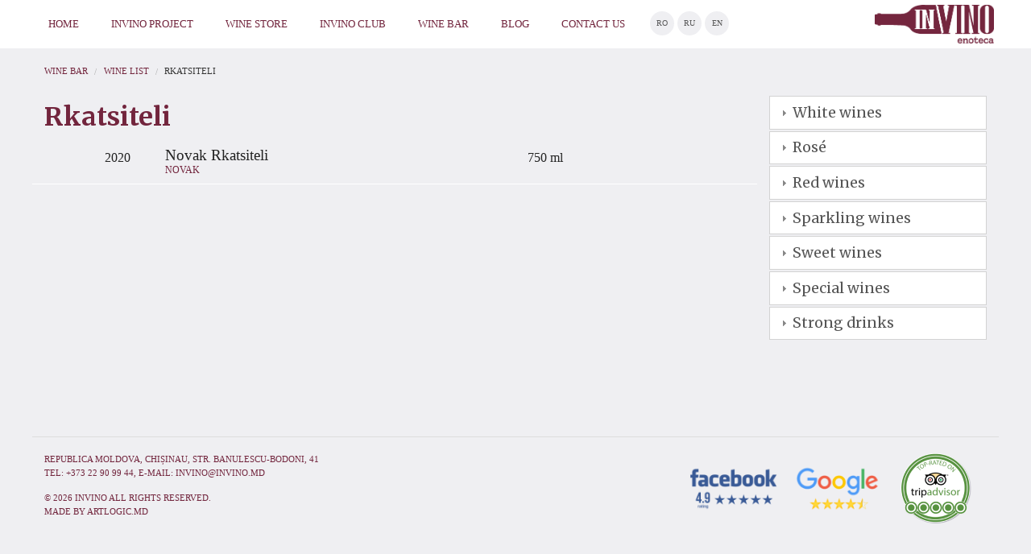

--- FILE ---
content_type: text/html; charset=utf-8
request_url: https://invino.md/en/winecart/rkatsiteli
body_size: 9561
content:
<!DOCTYPE html>
<!-- Sorry no IE7 support! -->
<!-- @see http://foundation.zurb.com/docs/index.html#basicHTMLMarkup -->

<!--[if IE 8]><html class="no-js lt-ie9" lang="en" dir="ltr"> <![endif]-->
<!--[if gt IE 8]><!--> <html class="no-js" lang="en" dir="ltr"> <!--<![endif]-->
<head>
  <!--[if IE]><![endif]-->
<link rel="preconnect" href="//fonts.googleapis.com" />
<link rel="dns-prefetch" href="//fonts.googleapis.com" />
<link rel="preconnect" href="//fonts.gstatic.com" crossorigin="" />
<link rel="dns-prefetch" href="//fonts.gstatic.com" />
<link rel="preconnect" href="//ajax.googleapis.com" />
<link rel="dns-prefetch" href="//ajax.googleapis.com" />
<link rel="preconnect" href="//google_tag" />
<link rel="dns-prefetch" href="//google_tag" />
<meta charset="utf-8" />
<meta name="viewport" content="width=device-width, maximum-scale = 1.0" />
<script type="application/ld+json">{
    "@context": "http://schema.org",
    "@graph": [
        {
            "@type": "BarOrPub",
            "additionalType": "LiquorStore",
            "@id": "https://invino.md",
            "name": "INVINO Enoteca",
            "address": {
                "@type": "PostalAddress",
                "streetAddress": "str. Banulescu-Bodoni, 41",
                "addressLocality": "Chișinau",
                "addressCountry": "MD"
            },
            "geo": {
                "@type": "GeoCoordinates",
                "latitude": "47.02616",
                "longitude": "28.83154"
            },
            "telephone": "+373 22 90 99 44",
            "contactPoint": {
                "@type": "ContactPoint",
                "telephone": "+373 22 90 99 44",
                "availableLanguage": [
                    "Romanian",
                    "Russian",
                    "English"
                ],
                "contactType": "customer service",
                "email": "invino@invino.md"
            },
            "url": "https://invino.md",
            "sameAs": "https://www.facebook.com/invino.md/",
            "brand": {
                "@type": "Brand",
                "@id": "https://invino.md",
                "name": "INVINO Enoteca",
                "description": "Wine store and wine bar",
                "url": "https://invino.md",
                "sameAs": "https://www.facebook.com/invino.md/",
                "logo": {
                    "@type": "ImageObject",
                    "representativeOfPage": "True",
                    "url": "https://invino.md/sites/all/themes/artlogic/logo.png",
                    "width": "148",
                    "height": "48"
                }
            },
            "acceptsReservations": "True",
            "menu": "https://www.facebook.com/invino.md/menu/",
            "openingHoursSpecification": {
                "@type": "OpeningHoursSpecification",
                "dayOfWeek": [
                    "Mo",
                    "Tu",
                    "We",
                    "Th",
                    "Fr",
                    "Sa",
                    "Su"
                ],
                "opens": "11:00:00",
                "closes": "21:00:00"
            },
            "image": {
                "@type": "ImageObject",
                "representativeOfPage": "True",
                "url": "https://invino.md/sites/all/themes/artlogic/images/interier.jpg",
                "width": "360",
                "height": "240"
            },
            "logo": {
                "@type": "ImageObject",
                "representativeOfPage": "True",
                "url": "https://invino.md/sites/all/themes/artlogic/logo.png",
                "width": "148",
                "height": "48"
            },
            "priceRange": "$$"
        }
    ]
}</script>
<link rel="shortcut icon" href="https://invino.md/sites/default/files/fav.png" type="image/png" />
<meta http-equiv="ImageToolbar" content="false" />
<link href="https://invino.md/ru/vinnaya-karta/rkatsiteli" rel="alternate" hreflang="ru" />
<link href="https://invino.md/ro/cartea-de-vinuri/rkatsiteli" rel="alternate" hreflang="ro" />
<link href="https://invino.md/en/winecart/rkatsiteli" rel="alternate" hreflang="en" />
<meta name="keywords" content="Moldovan wines Rkatsiteli" />
<meta name="generator" content="Drupal" />
<link rel="canonical" href="https://invino.md/en/winecart/rkatsiteli" />
<link rel="shortlink" href="https://invino.md/en/node/1220" />
<meta property="og:site_name" content="Invino" />
<meta property="og:type" content="article" />
<meta property="og:url" content="https://invino.md/en/winecart/rkatsiteli" />
<meta property="og:title" content="Rkatsiteli" />
<meta property="og:updated_time" content="2022-04-06T13:12:44+03:00" />
<meta property="article:published_time" content="2017-09-06T12:39:10+03:00" />
<meta property="article:modified_time" content="2022-04-06T13:12:44+03:00" />
  <title>Rkatsiteli | Invino</title>
  <script type="15d6ad7b13ecffb32c8fc3a1-text/javascript">
<!--//--><![CDATA[//><!--
for(var fonts=document.cookie.split("advaggf"),i=0;i<fonts.length;i++){var font=fonts[i].split("="),pos=font[0].indexOf("ont_");-1!==pos&&(window.document.documentElement.className+=" "+font[0].substr(4).replace(/[^a-zA-Z0-9\-]/g,""))}if(void 0!==Storage){fonts=JSON.parse(localStorage.getItem("advagg_fonts"));var current_time=(new Date).getTime();for(var key in fonts)fonts[key]>=current_time&&(window.document.documentElement.className+=" "+key.replace(/[^a-zA-Z0-9\-]/g,""))}
//--><!]]>
</script>
<link type="text/css" rel="stylesheet" href="/sites/default/files/advagg_css/css__VAkUHO14y6sArXj_wTO_SDIzDgoxnKR_Dthu-BgFv_Q__qBL9D53J3ZYD_iM7uYRK5xbEt1YvcTQ6a5o-JKMBjDM__cc94Z2wz-pvDNqcGVvCINoJTKW6wpAOgFlmQgSsTgR0.css" media="all" />
<link type="text/css" rel="stylesheet" href="/sites/default/files/advagg_css/css__HhZiDgxXGoIBt1arLc-yHW8Q86YyuS1Rh1xViCyw3sg__jc_QevthpCXa2AOCNK7Mi_ZFuaVXXiW2biZ9WF5LbLY__cc94Z2wz-pvDNqcGVvCINoJTKW6wpAOgFlmQgSsTgR0.css" media="all" />
  <script type="15d6ad7b13ecffb32c8fc3a1-text/javascript" src="//ajax.googleapis.com/ajax/libs/jquery/1.10.2/jquery.min.js"></script>
<script type="15d6ad7b13ecffb32c8fc3a1-text/javascript">
<!--//--><![CDATA[//><!--
;function advagg_mod_1(){advagg_mod_1.count=++advagg_mod_1.count||1;try{if(advagg_mod_1.count<=40){window.jQuery||document.write("<script src='/sites/all/modules/jquery_update/replace/jquery/1.10/jquery.min.js'>\x3C/script>");advagg_mod_1.count=100}}catch(d){if(advagg_mod_1.count>=40){throw d}
else{window.setTimeout(advagg_mod_1,250)}}};function advagg_mod_1_check(){if(window.jQuery&&window.Drupal&&window.Drupal.settings){advagg_mod_1()}
else{window.setTimeout(advagg_mod_1_check,250)}};advagg_mod_1_check();
//--><!]]>
</script>
<script type="15d6ad7b13ecffb32c8fc3a1-text/javascript" src="//ajax.googleapis.com/ajax/libs/jqueryui/1.10.2/jquery-ui.min.js"></script>
<script type="15d6ad7b13ecffb32c8fc3a1-text/javascript">
<!--//--><![CDATA[//><!--
;function advagg_mod_2(){advagg_mod_2.count=++advagg_mod_2.count||1;try{if(advagg_mod_2.count<=40){window.jQuery.ui||document.write("<script src='/sites/all/modules/jquery_update/replace/ui/ui/minified/jquery-ui.min.js'>\x3C/script>");advagg_mod_2.count=100}}catch(d){if(advagg_mod_2.count>=40){throw d}
else{window.setTimeout(advagg_mod_2,250)}}};function advagg_mod_2_check(){if(window.jQuery&&window.Drupal&&window.Drupal.settings){advagg_mod_2()}
else{window.setTimeout(advagg_mod_2_check,250)}};advagg_mod_2_check();
//--><!]]>
</script>
<script type="15d6ad7b13ecffb32c8fc3a1-text/javascript" src="/sites/default/files/advagg_js/js__sZ-WmG60vc5651fbDLpJkNtOW2xV14GShR3eQtgcPuY__nTOiSKP-6jf0u_xKMT2NxG60J-Ja5xd-PPEA4k8hUYI__cc94Z2wz-pvDNqcGVvCINoJTKW6wpAOgFlmQgSsTgR0.js" defer="defer"></script>
<script type="15d6ad7b13ecffb32c8fc3a1-text/javascript" src="/sites/default/files/advagg_js/js__actcVuzX_6Cr4vvPFae7pVXsehoDfiw2jP5ukxCi-EQ__vLK2T8OEgMIuJ2Nk5Dq47U00EAPfO78YUMZfICw-_gw__cc94Z2wz-pvDNqcGVvCINoJTKW6wpAOgFlmQgSsTgR0.js"></script>
<script type="15d6ad7b13ecffb32c8fc3a1-text/javascript" src="/sites/default/files/advagg_js/js__LOTzmTjOEyBYTRa73tu6Fj3qY7yfNxJxX3y1JUwojnc__40YrL2aSiZmfap0peqfapAZpogiJynGBflb-zJ7vQQo__cc94Z2wz-pvDNqcGVvCINoJTKW6wpAOgFlmQgSsTgR0.js" defer="defer" async="async"></script>
<script type="15d6ad7b13ecffb32c8fc3a1-text/javascript" src="/sites/default/files/advagg_js/js__HxTbhN-HTG8H6pU8ZNTXLhmTeg8fhzG_sbeVLz0gBqU__AdhAFZ5QAk_VrKkFUOCnxJb9ANrhuWlKf15A7QHm14M__cc94Z2wz-pvDNqcGVvCINoJTKW6wpAOgFlmQgSsTgR0.js" defer="defer" async="async"></script>
<script type="15d6ad7b13ecffb32c8fc3a1-text/javascript">
<!--//--><![CDATA[//><!--
jQuery.extend(Drupal.settings,{"basePath":"\/","pathPrefix":"en\/","ajaxPageState":{"theme":"artlogic","theme_token":"7AB_WoOtTRxf-j0MsiiZ6EhWV2lWXNtP5pE52CVeEA0"},"colorbox":{"opacity":"0.85","current":"{current} of {total}","previous":"\u00ab Prev","next":"Next \u00bb","close":"Close","maxWidth":"98%","maxHeight":"98%","fixed":true,"mobiledetect":true,"mobiledevicewidth":"480px"},"views_accordion":{"views-accordion-catalog-block":{"collapsible":1,"rowstartopen":false,"animated":"slide","duration":300,"autoheight":0,"event":"click","fillspace":0,"navigation":0,"clearstyle":0,"grouping":1,"display":"block","viewname":"catalog","usegroupheader":1,"header":"h3.views-accordion-catalog-block-header","newoptions":true}},"advagg_font":{"pt-serif":"PT Serif","merriweather":"Merriweather","consolas":"Consolas"},"advagg_font_storage":1,"advagg_font_cookie":1,"advagg_font_no_fout":1,"field_group":{"div":"full"},"lazy":{"errorClass":"b-error","loadInvisible":false,"offset":100,"saveViewportOffsetDelay":50,"selector":".b-lazy","src":"data-src","successClass":"b-loaded","validateDelay":25}});
//--><!]]>
</script>
<!--[if lt IE 9]>
		<script src="http://html5shiv.googlecode.com/svn/trunk/html5.js"></script>
	<![endif]-->
</head>
<body class="html not-front not-logged-in one-sidebar sidebar-second page-node page-node- page-node-1220 node-type-winecart i18n-en lang-en section-winecart" >
  <div class="skip-link">
    <a href="#main-content" class="element-invisible element-focusable">Skip to main content</a>
  </div>
  <noscript aria-hidden="true"><iframe src="https://www.googletagmanager.com/ns.html?id=GTM-54M9K9N" height="0" width="0" style="display:none;visibility:hidden"></iframe></noscript>  <!--.page -->
<div role="document" class="page">

  <!--.l-header region -->
  <header role="banner" class="l-header">

          <!--.top-bar -->
            <div class="contain-to-grid">
              <nav class="top-bar" data-options="">
          <section class="top-bar-section">
                          <ul id="main-menu" class="main-nav left"><li class="first leaf" title=""><a href="/en" title="">Home</a></li><li class="expanded has-dropdown" title=""><a href="/en#project" title="">INVINO Project</a><ul class="dropdown"><li class="expanded show-for-small"><a href="/en#project" title="">INVINO Project</a><li class="first leaf"><a href="/en/enotecas-mission">Our Mission</a></li><li class="leaf"><a href="/en/invino-team">The Team</a></li><li class="last leaf"><a href="/en/reviews">Enoteca’s reviews</a></li></ul></li><li class="expanded has-dropdown" title=""><a href="/en#shop" title="">Wine Store</a><ul class="dropdown"><li class="expanded show-for-small"><a href="/en#shop" title="">Wine Store</a><li class="first leaf"><a href="/en/authors-wine-collection">The Author’s Wine Collection</a></li><li class="leaf"><a href="/en/sommelier">Sommelier</a></li><li class="last leaf" title=""><a href="/en/winery" title="">Wineries</a></li></ul></li><li class="expanded has-dropdown" title=""><a href="/en#club" title="">INVINO Club</a><ul class="dropdown"><li class="expanded show-for-small"><a href="/en#club" title="">INVINO Club</a><li class="first leaf"><a href="/en/place-meet">A place to meet</a></li><li class="leaf"><a href="/en/club-card">Club Card</a></li><li class="last leaf"><a href="/en/gallery">The Gallery</a></li></ul></li><li class="expanded has-dropdown" title=""><a href="/en#bar" title="">Wine Bar</a><ul class="dropdown"><li class="expanded show-for-small"><a href="/en#bar" title="">Wine Bar</a><li class="first leaf"><a href="/en/wine-list">Wine List</a></li><li class="leaf"><a href="/en/wine-tastings">Wine Tastings</a></li><li class="last leaf" title=""><a href="/en/events" title="">Events</a></li></ul></li><li class="expanded has-dropdown" title=""><a href="/en#blog" title="">Blog</a><ul class="dropdown"><li class="expanded show-for-small"><a href="/en#blog" title="">Blog</a><li class="first leaf" title=""><a href="/en/blog/kak-pravilno-pit-vino" title="">How to drink wine?</a></li><li class="leaf" title=""><a href="/en/blog/novye-postupleniya-v-vinnoy-kollekcii" title="">New arrivals in the wine selection</a></li><li class="last leaf" title=""><a href="/en/blog/akcii-i-skidki-na-lyubimye-vina" title="">Discounts and deals on your favorite wines</a></li></ul></li><li class="last leaf"><a href="/en/contact-us">Contact us</a></li></ul>                      </section>
          <ul>
            <li class="toggle-topbar menu-icon"><a href="#"><span>MENU</span></a></li>
          </ul>
                      <!--.lang -->
            <div>    <section class="block block-block block-block-50">

      
      <div class="block block-locale block-locale-language">
    <ul class="language-switcher-locale-url">        
        <li class="ro"><a href="/ro" class="language-link" xml:lang="ro" hreflang="ro">ro</a></li>
        <li class="ru"><a href="/ru" class="language-link" xml:lang="ru" hreflang="ru">ru</a></li>
        <li class="en"><a href="/en" class="language-link" xml:lang="en" hreflang="en">en</a></li>
    </ul>
</div>  
</section></div>
            <!--/.l-lang -->
                    <ul class="title-area">
            <li class="name"><a href="/"><img class="logo" src="/sites/all/themes/artlogic/logo.png" alt="Винотека Invino - коллекция качественных молдавских в центре Кишинева!" title="Винотека Invino - коллекция качественных молдавских в центре Кишинева!"></a></li>
          </ul>
        </nav>

            </div>
            <!--/.top-bar -->
    
    
  </header>
  <!--/.l-header -->

  
  
  
  <div class="row shop">
    <div class="large-8 columns">
      <ul class="breadcrumbs"><li><a href="/en#bar">WINE BAR</a></li><li><a href="/en/wine-list">WINE LIST</a></li><li class="current"><a href="#">Rkatsiteli</a></li></ul>    </div>
    <div class="large-4 columns text-right shop-link">
          </div>
  </div>


  <main role="main" class="row l-main">
    <div class="large-9 main columns">
      
      <a id="main-content"></a>

                      <h1 id="page-title" class="title">Rkatsiteli</h1>
              
                            
              
      
      <article id="node-1220" class="node node-winecart view-mode-full" about="/en/winecart/rkatsiteli" typeof="sioc:Item foaf:Document">

      <span property="dc:title" content="Rkatsiteli" class="rdf-meta element-hidden"></span>
  
  <div class="field field-name-field-wine field-type-field-collection field-label-hidden field-wrapper"><div class="row"><div class="large-1 medium-1 small-1 columns"><div class="field field-name-field-bottling field-type-list-text field-label-hidden field-wrapper"><img src="/sites/all/themes/artlogic/images/bottled_false.png" /></div></div><div class="large-1 medium-1 small-1 columns"><div class="field field-name-field-wineyear field-type-taxonomy-term-reference field-label-hidden field-wrapper clearfix"><ul class="links"><li class="taxonomy-term-reference-0" class="field-item even">2020</li></ul></div></div><div class="large-6 medium-6 small-6 columns"><div class="field field-name-field-wine-name field-type-text field-label-hidden field-wrapper">Novak Rkatsiteli</div><div class="field field-name-field-winery field-type-entityreference field-label-hidden field-wrapper"><a href="/en/winery/novak">Novak </a></div></div><div class="large-2 medium-2 small-2 columns"><div class="field field-name-field-volume field-type-taxonomy-term-reference field-label-hidden field-wrapper clearfix"><ul class="links"><li class="taxonomy-term-reference-0" class="field-item even">750 ml</li></ul></div></div></div></div>
        
    
</article>
  
      
      
    </div>
    <!--/.main region -->

    
          <aside role="complementary" class="large-3 sidebar-second columns sidebar">
            <section class="block block-views block-views-catalog-block block-odd clearfix">

      
      <div class="view view-catalog view-id-catalog view-display-id-block view-dom-id-7d15ee685904762733535c7d9e069440">
        
  
  
      <div class="view-content">
        <h3 class="views-accordion-catalog-block-header">
    White wines  </h3>
<div>  <div class="">
      
          <a href="/en/winecart/sauvignon-blanc">Sauvignon Blanc</a>    </div>
  <div class="">
      
          <a href="/en/winecart/viorica">Viorica</a>    </div>
  <div class="">
      
          <a href="/en/winecart/chardonnay">Chardonnay</a>    </div>
  <div class="">
      
          <a href="/en/winecart/alb-de-onitcani">Alb de Onitcani</a>    </div>
  <div class="">
      
          <a href="/en/winecart/pinot-grigio">Pinot Grigio</a>    </div>
  <div class="">
      
          <a href="/en/winecart/riesling">Riesling</a>    </div>
  <div class="">
      
          <a href="/en/winecart/feteasca-alba">Feteasca Albă</a>    </div>
  <div class="">
      
          <a href="/en/winecart/traminer">Traminer</a>    </div>
  <div class="">
      
          <a href="/en/winecart/muscat">Muscat</a>    </div>
  <div class="">
      
          <a href="/en/winecart/rkatsiteli" class="active">Rkatsiteli</a>    </div>
  <div class="">
      
          <a href="/en/winecart/blended-white-wines">Blended white wines</a>    </div>
  <div class="">
      
          <a href="/en/winecart/floricica">Floricica</a>    </div>
  <div class="">
      
          <a href="/en/winecart/riton">Riton</a>    </div>
  <div class="">
      
          <a href="/en/winecart/blanc-de-merlot">Blanc de Merlot</a>    </div>
</div>  <h3 class="views-accordion-catalog-block-header">
    Rosé  </h3>
<div>  <div class="">
      
          <a href="/en/winecart/rose">Rosé</a>    </div>
</div>  <h3 class="views-accordion-catalog-block-header">
    Red wines  </h3>
<div>  <div class="">
      
          <a href="/en/winecart/merlot">Merlot</a>    </div>
  <div class="">
      
          <a href="/en/winecart/cabernet-sauvignon">Cabernet-Sauvignon</a>    </div>
  <div class="">
      
          <a href="/en/winecart/pinot-noir">Pinot Noir</a>    </div>
  <div class="">
      
          <a href="/en/winecart/feteasca-neagra">Feteasca Neagră</a>    </div>
  <div class="">
      
          <a href="/en/winecart/rara-neagra">Rara Neagră</a>    </div>
  <div class="">
      
          <a href="/en/winecart/carmenere">Carmenere</a>    </div>
  <div class="">
      
          <a href="/en/winecart/saperavi">Saperavi</a>    </div>
  <div class="">
      
          <a href="/en/winecart/malbec">Malbec</a>    </div>
  <div class="">
      
          <a href="/en/winecart/tempranillo">Tempranillo</a>    </div>
  <div class="">
      
          <a href="/en/winecart/albernet">Albernet</a>    </div>
  <div class="">
      
          <a href="/en/winecart/syrah">Syrah</a>    </div>
  <div class="">
      
          <a href="/en/winecart/blended-red-wines-i">Blended red wines I</a>    </div>
  <div class="">
      
          <a href="/en/winecart/blended-red-wines-ii">Blended red wines II</a>    </div>
</div>  <h3 class="views-accordion-catalog-block-header">
    Sparkling wines  </h3>
<div>  <div class="">
      
          <a href="/en/winecart/sparkling-wines">Sparkling wines  </a>    </div>
</div>  <h3 class="views-accordion-catalog-block-header">
    Sweet wines  </h3>
<div>  <div class="">
      
          <a href="/en/winecart/sweet-wines">Sweet wines</a>    </div>
</div>  <h3 class="views-accordion-catalog-block-header">
    Special wines  </h3>
<div>  <div class="">
      
          <a href="/en/winecart/special-wines">Special wines</a>    </div>
</div>  <h3 class="views-accordion-catalog-block-header">
    Strong drinks  </h3>
<div>  <div class="">
      
          <a href="/en/winecart/strong-drinks">Strong drinks</a>    </div>
</div>    </div>
  
  
  
  
  
  
</div>  
</section>      </aside>
      </main>
  <!--/.main-->

  
  <!--.l-footer-->
  <footer class="l-footer" role="contentinfo">
    <div class="row">
      <hr>
      <div class="copyright large-6 medium-6 small-12 columns">
            <section class="block block-block block-block-11">

      
      <p>Republica Moldova, Chișinau, str. Banulescu-Bodoni, 41<br />
Tel: +373 22 90 99 44, e-mail: <a href="/cdn-cgi/l/email-protection#5a33342c3334351a33342c33343574373e"><span class="__cf_email__" data-cfemail="40292e36292e2f00292e36292e2f6e2d24">[email&#160;protected]</span></a></p>  
</section>        <p>&copy; 2026 Invino All rights reserved.<br>          
        made by <a href="http://artlogic.md" target="_blank">artlogic.md</a></p>
      </div>
      <div class="copyright large-6 medium-6 small-12 columns">
            <section class="block block-block right block-block-47">

      
      <ul class="small-block-grid-3">
	<li><a target="_blank" href="https://www.facebook.com/invino.md/"><img class="b-lazy" data-src="/sites/all/themes/artlogic/images/fb.png" src="[data-uri]" /></a></li>
	<li><a target="_blank" href="https://www.google.com/maps/place/Invino+enoteca/@47.026156,28.831541,15z/data=!4m5!3m4!1s0x0:0x894df8de1112bc45!8m2!3d47.026156!4d28.831541?hl=en"><img class="b-lazy" data-src="/sites/all/themes/artlogic/images/gg.png" src="[data-uri]" /></a></li>
	<li><a target="_blank" href="https://www.tripadvisor.com/Restaurant_Review-g294456-d10479061-Reviews-INVINO_Enoteca-Chisinau_Chisinau_District.html"><img class="b-lazy" data-src="/sites/all/themes/artlogic/images/ta.png" src="[data-uri]" /></a></li>
</ul>  
</section>      </div>
    </div>
  </footer>
  <!--/.footer-->

  </div>
<!--/.page -->
  <script data-cfasync="false" src="/cdn-cgi/scripts/5c5dd728/cloudflare-static/email-decode.min.js"></script><script type="15d6ad7b13ecffb32c8fc3a1-text/javascript" src="/sites/default/files/advagg_js/js__g37MWu7WuE6cKtRRHsDi-qu4y9bScmPwKVZ5KPVYMho__M2qNtiqahYyo3CzbLEymJ5Fv-WD_JV3FkqXYOkDrJic__cc94Z2wz-pvDNqcGVvCINoJTKW6wpAOgFlmQgSsTgR0.js"></script>
<script type="15d6ad7b13ecffb32c8fc3a1-text/javascript" src="/sites/default/files/advagg_js/js__cSTZbz2gwU_lFgpHTTabyaPTpmlKLkDZMxirzdBiI8k__14jAFRiS2WG9seuuVvkrazGaW7kLmmXyNFKpx92Mnko__cc94Z2wz-pvDNqcGVvCINoJTKW6wpAOgFlmQgSsTgR0.js"></script>
<script type="15d6ad7b13ecffb32c8fc3a1-text/javascript" src="/sites/default/files/advagg_js/js__Sb4DQXrn2XOViOo86mMYiwdPxrjFiUbXviMl1GotKpo__bW6kIuGYyyd0wMhBka3VpVcLPPtZXo6X2dc_2RNZEgA__cc94Z2wz-pvDNqcGVvCINoJTKW6wpAOgFlmQgSsTgR0.js"></script>
<script type="15d6ad7b13ecffb32c8fc3a1-text/javascript" src="/sites/default/files/advagg_js/js__mj2TlWhks9oJxPMS-NZeTpU46WwFVlMGEIo6S9H_Qx8__C389Vc_zjTfBmrTqoRNGUK0zY_nSOyzn-bjDheR_WiY__cc94Z2wz-pvDNqcGVvCINoJTKW6wpAOgFlmQgSsTgR0.js"></script>
<script type="15d6ad7b13ecffb32c8fc3a1-text/javascript" src="/sites/default/files/advagg_js/js__1lFjpGA81wi6PogCpUJyPeEoV0VmFYKT2_lIkddVveE__KTzVTK60OtlzFuAv9YYveFrTqmIV4PylSbM_CTuNBQ0__cc94Z2wz-pvDNqcGVvCINoJTKW6wpAOgFlmQgSsTgR0.js"></script>
    <script type="15d6ad7b13ecffb32c8fc3a1-text/javascript">
    (function ($, Drupal, window, document, undefined) {
      $(document).foundation();
    })(jQuery, Drupal, this, this.document);
  </script>
<script src="/cdn-cgi/scripts/7d0fa10a/cloudflare-static/rocket-loader.min.js" data-cf-settings="15d6ad7b13ecffb32c8fc3a1-|49" defer></script><script defer src="https://static.cloudflareinsights.com/beacon.min.js/vcd15cbe7772f49c399c6a5babf22c1241717689176015" integrity="sha512-ZpsOmlRQV6y907TI0dKBHq9Md29nnaEIPlkf84rnaERnq6zvWvPUqr2ft8M1aS28oN72PdrCzSjY4U6VaAw1EQ==" data-cf-beacon='{"version":"2024.11.0","token":"543ae02839ff4b78b0e82c6b6e6ede08","r":1,"server_timing":{"name":{"cfCacheStatus":true,"cfEdge":true,"cfExtPri":true,"cfL4":true,"cfOrigin":true,"cfSpeedBrain":true},"location_startswith":null}}' crossorigin="anonymous"></script>
</body>
</html>


--- FILE ---
content_type: application/javascript
request_url: https://invino.md/sites/default/files/advagg_js/js__Sb4DQXrn2XOViOo86mMYiwdPxrjFiUbXviMl1GotKpo__bW6kIuGYyyd0wMhBka3VpVcLPPtZXo6X2dc_2RNZEgA__cc94Z2wz-pvDNqcGVvCINoJTKW6wpAOgFlmQgSsTgR0.js
body_size: 140
content:
;Drupal.behaviors.views_accordion={attach:function(i){if(Drupal.settings.views_accordion){(function(i){i.each(Drupal.settings.views_accordion,function(e){var l=this.usegroupheader,s=this.viewname,n=this.display,r=(this.autoheight==1)?'auto':(this.fillspace==1?'fill':'content'),h='.view-id-'+s+'.view-display-id-'+n+' > .view-content',a=this.header,o=0;i(h+' '+a+':not(.ui-accordion-header)').each(function(t){var a='#'+s+'-'+n+'-'+t,e=i(this),h=e.find('a');if(h.length==0){e.wrapInner('<a href="'+a+'"></a>')}
else{h.get(0).href=a};if(!l){e.siblings().wrapAll('<div></div>')};o++});if(this.rowstartopen=='random'){this.rowstartopen=Math.floor(Math.random()*o)};var t={};if(this.newoptions){if(this.animated==='slide'||this.animated==='bounceslide'){this.animated='swing'};t={header:a,active:this.rowstartopen,collapsible:this.collapsible,event:this.event,heightStyle:this.autoheight?'auto':this.fillspace?'fill':'content',};if(this.animated===!1){t.animate=!1}
else{t.animate={easing:this.animated,duration:this.duration,}}}
else{t={header:a,animated:this.animated,active:this.rowstartopen,collapsible:this.collapsible,autoHeight:this.autoheight,heightStyle:r,event:this.event,fillSpace:this.fillspace,navigation:this.navigation,clearstyle:this.clearstyle}};i(h+':not(.ui-accordion)').accordion(t)})})(jQuery)}}};;/*})'"*/
